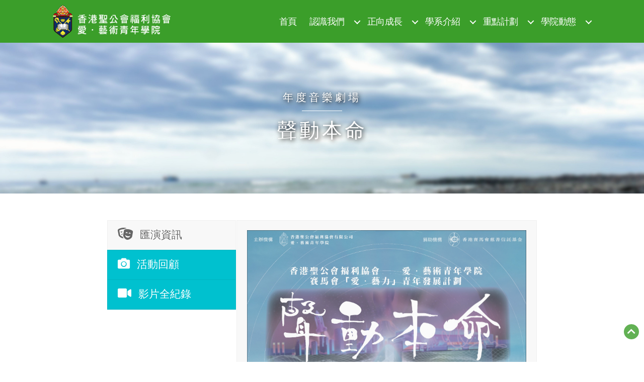

--- FILE ---
content_type: text/html; charset=UTF-8
request_url: https://lovingarts.hk/event/soul-myshow/
body_size: 12853
content:
<!DOCTYPE html>

<html class="no-js" lang="en-US">
	<head>
		<meta charset="UTF-8">
		<meta name="viewport" content="width=device-width, initial-scale=1.0" >
		<link rel="profile" href="https://gmpg.org/xfn/11">
		<title>聲動本命年度音樂劇場 &#8211; 愛．藝術青年學院</title>
<link rel='dns-prefetch' href='//s.w.org' />
<link rel="alternate" type="application/rss+xml" title="愛．藝術青年學院 &raquo; Feed" href="https://lovingarts.hk/feed/" />
<link rel="alternate" type="application/rss+xml" title="愛．藝術青年學院 &raquo; Comments Feed" href="https://lovingarts.hk/comments/feed/" />
		<script>
			window._wpemojiSettings = {"baseUrl":"https:\/\/s.w.org\/images\/core\/emoji\/13.0.0\/72x72\/","ext":".png","svgUrl":"https:\/\/s.w.org\/images\/core\/emoji\/13.0.0\/svg\/","svgExt":".svg","source":{"concatemoji":"https:\/\/lovingarts.hk\/wp-includes\/js\/wp-emoji-release.min.js?ver=5.5.1"}};
			!function(e,a,t){var r,n,o,i,p=a.createElement("canvas"),s=p.getContext&&p.getContext("2d");function c(e,t){var a=String.fromCharCode;s.clearRect(0,0,p.width,p.height),s.fillText(a.apply(this,e),0,0);var r=p.toDataURL();return s.clearRect(0,0,p.width,p.height),s.fillText(a.apply(this,t),0,0),r===p.toDataURL()}function l(e){if(!s||!s.fillText)return!1;switch(s.textBaseline="top",s.font="600 32px Arial",e){case"flag":return!c([127987,65039,8205,9895,65039],[127987,65039,8203,9895,65039])&&(!c([55356,56826,55356,56819],[55356,56826,8203,55356,56819])&&!c([55356,57332,56128,56423,56128,56418,56128,56421,56128,56430,56128,56423,56128,56447],[55356,57332,8203,56128,56423,8203,56128,56418,8203,56128,56421,8203,56128,56430,8203,56128,56423,8203,56128,56447]));case"emoji":return!c([55357,56424,8205,55356,57212],[55357,56424,8203,55356,57212])}return!1}function d(e){var t=a.createElement("script");t.src=e,t.defer=t.type="text/javascript",a.getElementsByTagName("head")[0].appendChild(t)}for(i=Array("flag","emoji"),t.supports={everything:!0,everythingExceptFlag:!0},o=0;o<i.length;o++)t.supports[i[o]]=l(i[o]),t.supports.everything=t.supports.everything&&t.supports[i[o]],"flag"!==i[o]&&(t.supports.everythingExceptFlag=t.supports.everythingExceptFlag&&t.supports[i[o]]);t.supports.everythingExceptFlag=t.supports.everythingExceptFlag&&!t.supports.flag,t.DOMReady=!1,t.readyCallback=function(){t.DOMReady=!0},t.supports.everything||(n=function(){t.readyCallback()},a.addEventListener?(a.addEventListener("DOMContentLoaded",n,!1),e.addEventListener("load",n,!1)):(e.attachEvent("onload",n),a.attachEvent("onreadystatechange",function(){"complete"===a.readyState&&t.readyCallback()})),(r=t.source||{}).concatemoji?d(r.concatemoji):r.wpemoji&&r.twemoji&&(d(r.twemoji),d(r.wpemoji)))}(window,document,window._wpemojiSettings);
		</script>
		<style>
img.wp-smiley,
img.emoji {
	display: inline !important;
	border: none !important;
	box-shadow: none !important;
	height: 1em !important;
	width: 1em !important;
	margin: 0 .07em !important;
	vertical-align: -0.1em !important;
	background: none !important;
	padding: 0 !important;
}
</style>
	<link rel='stylesheet' id='wp-block-library-css'  href='https://lovingarts.hk/wp-includes/css/dist/block-library/style.min.css?ver=5.5.1' media='all' />
<link rel='stylesheet' id='rs-plugin-settings-css'  href='https://lovingarts.hk/wp-content/plugins/revslider/public/assets/css/rs6.css?ver=6.2.23' media='all' />
<style id='rs-plugin-settings-inline-css'>
#rs-demo-id {}
</style>
<link rel='stylesheet' id='magnific-css-css'  href='https://lovingarts.hk/wp-content/plugins/simple-image-popup//css/magnific-popup.css?ver=5.5.1' media='all' />
<link rel='stylesheet' id='simple-image-popup-css'  href='https://lovingarts.hk/wp-content/plugins/simple-image-popup//css/simple-image-popup.css?ver=5.5.1' media='all' />
<link rel='stylesheet' id='twentytwenty-style-css'  href='https://lovingarts.hk/wp-content/themes/skhwc/style.css?ver=1.5' media='all' />
<style id='twentytwenty-style-inline-css'>
.color-accent,.color-accent-hover:hover,.color-accent-hover:focus,:root .has-accent-color,.has-drop-cap:not(:focus):first-letter,.wp-block-button.is-style-outline,a { color: #cd2653; }blockquote,.border-color-accent,.border-color-accent-hover:hover,.border-color-accent-hover:focus { border-color: #cd2653; }button,.button,.faux-button,.wp-block-button__link,.wp-block-file .wp-block-file__button,input[type="button"],input[type="reset"],input[type="submit"],.bg-accent,.bg-accent-hover:hover,.bg-accent-hover:focus,:root .has-accent-background-color,.comment-reply-link { background-color: #cd2653; }.fill-children-accent,.fill-children-accent * { fill: #cd2653; }body,.entry-title a,:root .has-primary-color { color: #000000; }:root .has-primary-background-color { background-color: #000000; }cite,figcaption,.wp-caption-text,.post-meta,.entry-content .wp-block-archives li,.entry-content .wp-block-categories li,.entry-content .wp-block-latest-posts li,.wp-block-latest-comments__comment-date,.wp-block-latest-posts__post-date,.wp-block-embed figcaption,.wp-block-image figcaption,.wp-block-pullquote cite,.comment-metadata,.comment-respond .comment-notes,.comment-respond .logged-in-as,.pagination .dots,.entry-content hr:not(.has-background),hr.styled-separator,:root .has-secondary-color { color: #6d6d6d; }:root .has-secondary-background-color { background-color: #6d6d6d; }pre,fieldset,input,textarea,table,table *,hr { border-color: #dcd7ca; }caption,code,code,kbd,samp,.wp-block-table.is-style-stripes tbody tr:nth-child(odd),:root .has-subtle-background-background-color { background-color: #dcd7ca; }.wp-block-table.is-style-stripes { border-bottom-color: #dcd7ca; }.wp-block-latest-posts.is-grid li { border-top-color: #dcd7ca; }:root .has-subtle-background-color { color: #dcd7ca; }body:not(.overlay-header) .primary-menu > li > a,body:not(.overlay-header) .primary-menu > li > .icon,.modal-menu a,.footer-menu a, .footer-widgets a,#site-footer .wp-block-button.is-style-outline,.wp-block-pullquote:before,.singular:not(.overlay-header) .entry-header a,.archive-header a,.header-footer-group .color-accent,.header-footer-group .color-accent-hover:hover { color: #500016; }.social-icons a,#site-footer button:not(.toggle),#site-footer .button,#site-footer .faux-button,#site-footer .wp-block-button__link,#site-footer .wp-block-file__button,#site-footer input[type="button"],#site-footer input[type="reset"],#site-footer input[type="submit"] { background-color: #500016; }.social-icons a,body:not(.overlay-header) .primary-menu ul,.header-footer-group button,.header-footer-group .button,.header-footer-group .faux-button,.header-footer-group .wp-block-button:not(.is-style-outline) .wp-block-button__link,.header-footer-group .wp-block-file__button,.header-footer-group input[type="button"],.header-footer-group input[type="reset"],.header-footer-group input[type="submit"] { color: #3b9e2a; }#site-header,.footer-nav-widgets-wrapper,#site-footer,.menu-modal,.menu-modal-inner,.search-modal-inner,.archive-header,.singular .entry-header,.singular .featured-media:before,.wp-block-pullquote:before { background-color: #3b9e2a; }.header-footer-group,body:not(.overlay-header) #site-header .toggle,.menu-modal .toggle { color: #000000; }body:not(.overlay-header) .primary-menu ul { background-color: #000000; }body:not(.overlay-header) .primary-menu > li > ul:after { border-bottom-color: #000000; }body:not(.overlay-header) .primary-menu ul ul:after { border-left-color: #000000; }.site-description,body:not(.overlay-header) .toggle-inner .toggle-text,.widget .post-date,.widget .rss-date,.widget_archive li,.widget_categories li,.widget cite,.widget_pages li,.widget_meta li,.widget_nav_menu li,.powered-by-wordpress,.to-the-top,.singular .entry-header .post-meta,.singular:not(.overlay-header) .entry-header .post-meta a { color: #0d170c; }.header-footer-group pre,.header-footer-group fieldset,.header-footer-group input,.header-footer-group textarea,.header-footer-group table,.header-footer-group table *,.footer-nav-widgets-wrapper,#site-footer,.menu-modal nav *,.footer-widgets-outer-wrapper,.footer-top { border-color: #2f8220; }.header-footer-group table caption,body:not(.overlay-header) .header-inner .toggle-wrapper::before { background-color: #2f8220; }
</style>
<link rel='stylesheet' id='twentytwenty-print-style-css'  href='https://lovingarts.hk/wp-content/themes/skhwc/print.css?ver=1.5' media='print' />
<link rel='stylesheet' id='js_composer_front-css'  href='https://lovingarts.hk/wp-content/plugins/js_composer/assets/css/js_composer.min.css?ver=6.4.1' media='all' />
<script src='https://lovingarts.hk/wp-includes/js/jquery/jquery.js?ver=1.12.4-wp' id='jquery-core-js'></script>
<script src='https://lovingarts.hk/wp-content/plugins/revslider/public/assets/js/rbtools.min.js?ver=6.2.23' id='tp-tools-js'></script>
<script src='https://lovingarts.hk/wp-content/plugins/revslider/public/assets/js/rs6.min.js?ver=6.2.23' id='revmin-js'></script>
<script src='https://lovingarts.hk/wp-content/themes/skhwc/assets/js/index.js?ver=1.5' id='twentytwenty-js-js' async></script>
<link rel="https://api.w.org/" href="https://lovingarts.hk/wp-json/" /><link rel="alternate" type="application/json" href="https://lovingarts.hk/wp-json/wp/v2/event/2058" /><link rel="EditURI" type="application/rsd+xml" title="RSD" href="https://lovingarts.hk/xmlrpc.php?rsd" />
<link rel="wlwmanifest" type="application/wlwmanifest+xml" href="https://lovingarts.hk/wp-includes/wlwmanifest.xml" /> 
<link rel='prev' title='合唱聲樂體驗班2022' href='https://lovingarts.hk/event/singfest2022/' />
<link rel='next' title='這夜夢幻島 音樂演出' href='https://lovingarts.hk/event/dreamland2022/' />
<meta name="generator" content="WordPress 5.5.1" />
<link rel="canonical" href="https://lovingarts.hk/event/soul-myshow/" />
<link rel='shortlink' href='https://lovingarts.hk/?p=2058' />
<link rel="alternate" type="application/json+oembed" href="https://lovingarts.hk/wp-json/oembed/1.0/embed?url=https%3A%2F%2Flovingarts.hk%2Fevent%2Fsoul-myshow%2F" />
	<script>document.documentElement.className = document.documentElement.className.replace( 'no-js', 'js' );</script>
	<style>.recentcomments a{display:inline !important;padding:0 !important;margin:0 !important;}</style><meta name="generator" content="Powered by WPBakery Page Builder - drag and drop page builder for WordPress."/>
<meta name="generator" content="Powered by Slider Revolution 6.2.23 - responsive, Mobile-Friendly Slider Plugin for WordPress with comfortable drag and drop interface." />
<script type="text/javascript">function setREVStartSize(e){
			//window.requestAnimationFrame(function() {				 
				window.RSIW = window.RSIW===undefined ? window.innerWidth : window.RSIW;	
				window.RSIH = window.RSIH===undefined ? window.innerHeight : window.RSIH;	
				try {								
					var pw = document.getElementById(e.c).parentNode.offsetWidth,
						newh;
					pw = pw===0 || isNaN(pw) ? window.RSIW : pw;
					e.tabw = e.tabw===undefined ? 0 : parseInt(e.tabw);
					e.thumbw = e.thumbw===undefined ? 0 : parseInt(e.thumbw);
					e.tabh = e.tabh===undefined ? 0 : parseInt(e.tabh);
					e.thumbh = e.thumbh===undefined ? 0 : parseInt(e.thumbh);
					e.tabhide = e.tabhide===undefined ? 0 : parseInt(e.tabhide);
					e.thumbhide = e.thumbhide===undefined ? 0 : parseInt(e.thumbhide);
					e.mh = e.mh===undefined || e.mh=="" || e.mh==="auto" ? 0 : parseInt(e.mh,0);		
					if(e.layout==="fullscreen" || e.l==="fullscreen") 						
						newh = Math.max(e.mh,window.RSIH);					
					else{					
						e.gw = Array.isArray(e.gw) ? e.gw : [e.gw];
						for (var i in e.rl) if (e.gw[i]===undefined || e.gw[i]===0) e.gw[i] = e.gw[i-1];					
						e.gh = e.el===undefined || e.el==="" || (Array.isArray(e.el) && e.el.length==0)? e.gh : e.el;
						e.gh = Array.isArray(e.gh) ? e.gh : [e.gh];
						for (var i in e.rl) if (e.gh[i]===undefined || e.gh[i]===0) e.gh[i] = e.gh[i-1];
											
						var nl = new Array(e.rl.length),
							ix = 0,						
							sl;					
						e.tabw = e.tabhide>=pw ? 0 : e.tabw;
						e.thumbw = e.thumbhide>=pw ? 0 : e.thumbw;
						e.tabh = e.tabhide>=pw ? 0 : e.tabh;
						e.thumbh = e.thumbhide>=pw ? 0 : e.thumbh;					
						for (var i in e.rl) nl[i] = e.rl[i]<window.RSIW ? 0 : e.rl[i];
						sl = nl[0];									
						for (var i in nl) if (sl>nl[i] && nl[i]>0) { sl = nl[i]; ix=i;}															
						var m = pw>(e.gw[ix]+e.tabw+e.thumbw) ? 1 : (pw-(e.tabw+e.thumbw)) / (e.gw[ix]);					
						newh =  (e.gh[ix] * m) + (e.tabh + e.thumbh);
					}				
					if(window.rs_init_css===undefined) window.rs_init_css = document.head.appendChild(document.createElement("style"));					
					document.getElementById(e.c).height = newh+"px";
					window.rs_init_css.innerHTML += "#"+e.c+"_wrapper { height: "+newh+"px }";				
				} catch(e){
					console.log("Failure at Presize of Slider:" + e)
				}					   
			//});
		  };</script>
<noscript><style> .wpb_animate_when_almost_visible { opacity: 1; }</style></noscript>		<link rel="shortcut icon" href="https://lovingarts.hk/imgs/alogo_192.ico" >
		<link rel="stylesheet" type="text/css" href="https://lovingarts.hk/wp-content/themes/skhwc/skhwc.css" />
				<link rel="stylesheet" type="text/css" href="https://lovingarts.hk/wp-content/themes/skhwc/css/all.css" />
		<script type="text/javascript" src="https://lovingarts.hk/wp-content/themes/skhwc/js/main.js"></script>
		<link rel="stylesheet" href="https://cdn.jsdelivr.net/gh/fancyapps/fancybox@3.5.7/dist/jquery.fancybox.min.css" />
		<script src="https://cdn.jsdelivr.net/gh/fancyapps/fancybox@3.5.7/dist/jquery.fancybox.min.js"></script>		
		<!-- Global site tag (gtag.js) - Google Analytics -->
		<script async src="https://www.googletagmanager.com/gtag/js?id=G-2QS1GB54H9"></script>
		<script>
		  window.dataLayer = window.dataLayer || [];
		  function gtag(){dataLayer.push(arguments);}
		  gtag('js', new Date());

		  gtag('config', 'G-2QS1GB54H9');
		</script>		
	</head>

	<body class="event-template-default single single-event postid-2058 wp-custom-logo wp-embed-responsive singular has-post-thumbnail has-single-pagination not-showing-comments show-avatars footer-top-visible wpb-js-composer js-comp-ver-6.4.1 vc_responsive">

		<a class="skip-link screen-reader-text" href="#site-content">Skip to the content</a>
		<header id="site-header" class="header-footer-group" role="banner">

			<div class="header-inner section-inner">

				<div class="header-titles-wrapper">

					
					<div class="iv"><div class="site-description">香港聖公會福利協會有限公司</div><!-- .site-description --></div>
					<div class="header-titles">
						<div class="site-logo faux-heading"><a href="https://lovingarts.hk/" class="custom-logo-link" rel="home"><img width="2543" height="706" src="https://lovingarts.hk/wp-content/uploads/2021/01/LA_Logo_2023_Color_W_H@4x.png" class="custom-logo" alt="愛．藝術青年學院" /></a><span class="screen-reader-text">愛．藝術青年學院</span></div>					</div><!-- .header-titles -->

					<button class="toggle nav-toggle mobile-nav-toggle" data-toggle-target=".menu-modal"  data-toggle-body-class="showing-menu-modal" aria-expanded="false" data-set-focus=".close-nav-toggle">
					<i class="fas fa-bars"></i>
					</button><!-- .nav-toggle -->

				</div><!-- .header-titles-wrapper -->

				<div class="header-navigation-wrapper">

					
							<nav class="primary-menu-wrapper" aria-label="Horizontal" role="navigation">

								<ul class="primary-menu reset-list-style">

								<li id="menu-item-29" class="menu-item menu-item-type-post_type menu-item-object-page menu-item-home menu-item-29"><a href="https://lovingarts.hk/">首頁</a></li>
<li id="menu-item-28" class="menu-item menu-item-type-post_type menu-item-object-page menu-item-has-children menu-item-28"><a href="https://lovingarts.hk/about-us/">認識我們</a><span class="icon"></span>
<ul class="sub-menu">
	<li id="menu-item-1027" class="menu-item menu-item-type-custom menu-item-object-custom menu-item-1027"><a href="https://lovingarts.hk/about-us#part1">香港聖公會福利協會有限公司</a></li>
	<li id="menu-item-1030" class="menu-item menu-item-type-custom menu-item-object-custom menu-item-1030"><a href="https://lovingarts.hk/about-us#part2">香港聖公會福利協會 愛．藝術青年學院</a></li>
	<li id="menu-item-1003" class="menu-item menu-item-type-custom menu-item-object-custom menu-item-has-children menu-item-1003"><a href="https://lovingarts.hk/about-us#part3">推行單位</a><span class="icon"></span>
	<ul class="sub-menu">
		<li id="menu-item-543" class="menu-item menu-item-type-post_type menu-item-object-page menu-item-543"><a href="https://lovingarts.hk/about-us/tc/">香港聖公會東涌綜合服務</a></li>
		<li id="menu-item-542" class="menu-item menu-item-type-post_type menu-item-object-page menu-item-542"><a href="https://lovingarts.hk/about-us/kc/">香港聖公會九龍城青少年綜合服務中心</a></li>
		<li id="menu-item-541" class="menu-item menu-item-type-post_type menu-item-object-page menu-item-541"><a href="https://lovingarts.hk/about-us/tm/">香港聖公會屯門綜合服務 ─ 賽馬會青年幹線</a></li>
		<li id="menu-item-540" class="menu-item menu-item-type-post_type menu-item-object-page menu-item-540"><a href="https://lovingarts.hk/about-us/sm/">香港聖公會聖馬提亞綜合服務 — 賽馬會青年幹線</a></li>
		<li id="menu-item-539" class="menu-item menu-item-type-post_type menu-item-object-page menu-item-539"><a href="https://lovingarts.hk/about-us/st/">香港聖公會沙田青少年綜合服務中心 — 賽馬會青年幹線</a></li>
		<li id="menu-item-538" class="menu-item menu-item-type-post_type menu-item-object-page menu-item-538"><a href="https://lovingarts.hk/about-us/moss/">香港聖公會馬鞍山(南)青少年綜合服務中心 — 賽馬會青年幹線</a></li>
		<li id="menu-item-528" class="menu-item menu-item-type-post_type menu-item-object-page menu-item-528"><a href="https://lovingarts.hk/about-us/mosn/">香港聖公會馬鞍山(北)青少年綜合服務中心 — 賽馬會青年幹線</a></li>
	</ul>
</li>
	<li id="menu-item-1031" class="menu-item menu-item-type-custom menu-item-object-custom menu-item-1031"><a href="https://lovingarts.hk/about-us#part4">聯絡學院</a></li>
</ul>
</li>
<li id="menu-item-1299" class="menu-item menu-item-type-custom menu-item-object-custom menu-item-has-children menu-item-1299"><a href="https://lovingarts.hk/growth/story/">正向成長</a><span class="icon"></span>
<ul class="sub-menu">
	<li id="menu-item-2494" class="menu-item menu-item-type-post_type menu-item-object-page menu-item-2494"><a href="https://lovingarts.hk/growth/story/">成長故事</a></li>
	<li id="menu-item-195" class="menu-item menu-item-type-post_type menu-item-object-page menu-item-195"><a href="https://lovingarts.hk/growth/sw-support/">社工支援</a></li>
	<li id="menu-item-2078" class="menu-item menu-item-type-post_type menu-item-object-page menu-item-2078"><a href="https://lovingarts.hk/growth/commitment/">我和學院有個約定</a></li>
</ul>
</li>
<li id="menu-item-1005" class="menu-item menu-item-type-custom menu-item-object-custom menu-item-has-children menu-item-1005"><a href="#">學系介紹</a><span class="icon"></span>
<ul class="sub-menu">
	<li id="menu-item-151" class="menu-item menu-item-type-post_type menu-item-object-page menu-item-has-children menu-item-151"><a href="https://lovingarts.hk/faculty/sport/">運動</a><span class="icon"></span>
	<ul class="sub-menu">
		<li id="menu-item-621" class="menu-item menu-item-type-post_type menu-item-object-page menu-item-621"><a href="https://lovingarts.hk/faculty/sport/shooting/">射擊</a></li>
		<li id="menu-item-622" class="menu-item menu-item-type-post_type menu-item-object-page menu-item-622"><a href="https://lovingarts.hk/faculty/sport/darts/">飛鏢</a></li>
		<li id="menu-item-624" class="menu-item menu-item-type-post_type menu-item-object-page menu-item-624"><a href="https://lovingarts.hk/faculty/sport/football/">足球</a></li>
		<li id="menu-item-152" class="menu-item menu-item-type-post_type menu-item-object-page menu-item-152"><a href="https://lovingarts.hk/faculty/sport/basketball/">籃球</a></li>
		<li id="menu-item-623" class="menu-item menu-item-type-post_type menu-item-object-page menu-item-623"><a href="https://lovingarts.hk/faculty/sport/mountaineering/">山藝</a></li>
	</ul>
</li>
	<li id="menu-item-443" class="menu-item menu-item-type-post_type menu-item-object-page menu-item-has-children menu-item-443"><a href="https://lovingarts.hk/faculty/music/">音樂</a><span class="icon"></span>
	<ul class="sub-menu">
		<li id="menu-item-638" class="menu-item menu-item-type-post_type menu-item-object-page menu-item-638"><a href="https://lovingarts.hk/faculty/music/popmusic/">流行樂器及歌唱</a></li>
		<li id="menu-item-637" class="menu-item menu-item-type-post_type menu-item-object-page menu-item-637"><a href="https://lovingarts.hk/faculty/music/bandtraining/">樂隊培訓</a></li>
		<li id="menu-item-636" class="menu-item menu-item-type-post_type menu-item-object-page menu-item-636"><a href="https://lovingarts.hk/faculty/music/chorussinging/">合唱聲樂</a></li>
	</ul>
</li>
	<li id="menu-item-640" class="menu-item menu-item-type-post_type menu-item-object-page menu-item-has-children menu-item-640"><a href="https://lovingarts.hk/faculty/handicraft/">工藝</a><span class="icon"></span>
	<ul class="sub-menu">
		<li id="menu-item-652" class="menu-item menu-item-type-post_type menu-item-object-page menu-item-652"><a href="https://lovingarts.hk/faculty/handicraft/stagedesign/">舞台設計及製作</a></li>
		<li id="menu-item-653" class="menu-item menu-item-type-post_type menu-item-object-page menu-item-653"><a href="https://lovingarts.hk/faculty/handicraft/costumedesign/">服裝設計及製作</a></li>
	</ul>
</li>
	<li id="menu-item-659" class="menu-item menu-item-type-post_type menu-item-object-page menu-item-has-children menu-item-659"><a href="https://lovingarts.hk/faculty/dance/">舞蹈</a><span class="icon"></span>
	<ul class="sub-menu">
		<li id="menu-item-672" class="menu-item menu-item-type-post_type menu-item-object-page menu-item-672"><a href="https://lovingarts.hk/faculty/dance/streetdance/">街舞</a></li>
		<li id="menu-item-671" class="menu-item menu-item-type-post_type menu-item-object-page menu-item-671"><a href="https://lovingarts.hk/faculty/dance/jazzdance/">爵士舞</a></li>
		<li id="menu-item-670" class="menu-item menu-item-type-post_type menu-item-object-page menu-item-670"><a href="https://lovingarts.hk/faculty/dance/moderndance/">現代舞</a></li>
	</ul>
</li>
	<li id="menu-item-686" class="menu-item menu-item-type-post_type menu-item-object-page menu-item-has-children menu-item-686"><a href="https://lovingarts.hk/faculty/drama/">戲劇</a><span class="icon"></span>
	<ul class="sub-menu">
		<li id="menu-item-685" class="menu-item menu-item-type-post_type menu-item-object-page menu-item-685"><a href="https://lovingarts.hk/faculty/drama/backstage/">後台探索</a></li>
		<li id="menu-item-684" class="menu-item menu-item-type-post_type menu-item-object-page menu-item-684"><a href="https://lovingarts.hk/faculty/drama/performing-arts-appreciation/">表演藝術鑑賞</a></li>
	</ul>
</li>
	<li id="menu-item-689" class="menu-item menu-item-type-post_type menu-item-object-page menu-item-has-children menu-item-689"><a href="https://lovingarts.hk/faculty/media-production/">媒體製作</a><span class="icon"></span>
	<ul class="sub-menu">
		<li id="menu-item-696" class="menu-item menu-item-type-post_type menu-item-object-page menu-item-696"><a href="https://lovingarts.hk/faculty/media-production/%e6%8a%95%e5%bd%b1%e8%88%9e/">投影舞</a></li>
		<li id="menu-item-695" class="menu-item menu-item-type-post_type menu-item-object-page menu-item-695"><a href="https://lovingarts.hk/faculty/media-production/kol-2/">網絡KOL</a></li>
	</ul>
</li>
</ul>
</li>
<li id="menu-item-1006" class="menu-item menu-item-type-custom menu-item-object-custom menu-item-has-children menu-item-1006"><a href="#">重點計劃</a><span class="icon"></span>
<ul class="sub-menu">
	<li id="menu-item-2856" class="menu-item menu-item-type-custom menu-item-object-custom menu-item-2856"><a href="https://lovingarts.hk/project/jc_ccccq/">賽馬會青少年「潮」「華」藝術發展計劃</a></li>
	<li id="menu-item-2460" class="menu-item menu-item-type-post_type menu-item-object-project menu-item-2460"><a href="https://lovingarts.hk/project/love%ef%bc%8esports%e2%88%9e/">愛．動無限 ｜Love．Sports ∞</a></li>
	<li id="menu-item-2655" class="menu-item menu-item-type-custom menu-item-object-custom menu-item-2655"><a href="https://lovingarts.hk/project/jc-wellness-sports/">賽馬會青年「動．歷」計劃</a></li>
	<li id="menu-item-215" class="menu-item menu-item-type-post_type menu-item-object-page menu-item-has-children menu-item-215"><a href="https://lovingarts.hk/feature-projects/past-projects/">過往計劃</a><span class="icon"></span>
	<ul class="sub-menu">
		<li id="menu-item-2453" class="menu-item menu-item-type-post_type menu-item-object-project menu-item-2453"><a href="https://lovingarts.hk/project/jc-artsdynamics/">賽馬會「愛．藝力」青年發展計劃</a></li>
		<li id="menu-item-2454" class="menu-item menu-item-type-post_type menu-item-object-project menu-item-2454"><a href="https://lovingarts.hk/project/jc-lovingsports/">賽馬會「愛．動樂」青年發展計劃</a></li>
		<li id="menu-item-2455" class="menu-item menu-item-type-post_type menu-item-object-project menu-item-2455"><a href="https://lovingarts.hk/project/bdf-projectiondance/">光映躍動 – 青少年正向發展計劃</a></li>
		<li id="menu-item-2456" class="menu-item menu-item-type-post_type menu-item-object-project menu-item-2456"><a href="https://lovingarts.hk/project/jc-lovingarts/">賽馬會「愛．藝術」青年發展計劃</a></li>
	</ul>
</li>
</ul>
</li>
<li id="menu-item-1300" class="menu-item menu-item-type-custom menu-item-object-custom menu-item-has-children menu-item-1300"><a href="#">學院動態</a><span class="icon"></span>
<ul class="sub-menu">
	<li id="menu-item-218" class="menu-item menu-item-type-post_type menu-item-object-page menu-item-218"><a href="https://lovingarts.hk/updates/highlights/">活動回顧</a></li>
	<li id="menu-item-214" class="menu-item menu-item-type-post_type menu-item-object-page menu-item-214"><a href="https://lovingarts.hk/updates/news/">最新消息</a></li>
</ul>
</li>

								</ul>

							</nav><!-- .primary-menu-wrapper -->

						
				</div><!-- .header-navigation-wrapper -->

			</div><!-- .header-inner -->

			
		</header><!-- #site-header -->

		
<div class="menu-modal cover-modal header-footer-group" data-modal-target-string=".menu-modal">

	<div class="menu-modal-inner modal-inner">

		<div class="menu-wrapper section-inner">

			<div class="menu-top">

				<button class="toggle close-nav-toggle fill-children-current-color" data-toggle-target=".menu-modal" data-toggle-body-class="showing-menu-modal" aria-expanded="false" data-set-focus=".menu-modal">
					<span class="toggle-text">Close Menu</span>
					<svg class="svg-icon" aria-hidden="true" role="img" focusable="false" xmlns="http://www.w3.org/2000/svg" width="16" height="16" viewBox="0 0 16 16"><polygon fill="" fill-rule="evenodd" points="6.852 7.649 .399 1.195 1.445 .149 7.899 6.602 14.352 .149 15.399 1.195 8.945 7.649 15.399 14.102 14.352 15.149 7.899 8.695 1.445 15.149 .399 14.102" /></svg>				</button><!-- .nav-toggle -->

				
					<nav class="mobile-menu" aria-label="Mobile" role="navigation">

						<ul class="modal-menu reset-list-style">

						<li class="menu-item menu-item-type-post_type menu-item-object-page menu-item-home menu-item-29"><div class="ancestor-wrapper"><a href="https://lovingarts.hk/">首頁</a></div><!-- .ancestor-wrapper --></li>
<li class="menu-item menu-item-type-post_type menu-item-object-page menu-item-has-children menu-item-28"><div class="ancestor-wrapper"><a href="https://lovingarts.hk/about-us/">認識我們</a><button class="toggle sub-menu-toggle fill-children-current-color" data-toggle-target=".menu-modal .menu-item-28 > .sub-menu" data-toggle-type="slidetoggle" data-toggle-duration="250" aria-expanded="false"><span class="screen-reader-text">Show sub menu</span><svg class="svg-icon" aria-hidden="true" role="img" focusable="false" xmlns="http://www.w3.org/2000/svg" width="20" height="12" viewBox="0 0 20 12"><polygon fill="" fill-rule="evenodd" points="1319.899 365.778 1327.678 358 1329.799 360.121 1319.899 370.021 1310 360.121 1312.121 358" transform="translate(-1310 -358)" /></svg></button></div><!-- .ancestor-wrapper -->
<ul class="sub-menu">
	<li class="menu-item menu-item-type-custom menu-item-object-custom menu-item-1027"><div class="ancestor-wrapper"><a href="https://lovingarts.hk/about-us#part1">香港聖公會福利協會有限公司</a></div><!-- .ancestor-wrapper --></li>
	<li class="menu-item menu-item-type-custom menu-item-object-custom menu-item-1030"><div class="ancestor-wrapper"><a href="https://lovingarts.hk/about-us#part2">香港聖公會福利協會 愛．藝術青年學院</a></div><!-- .ancestor-wrapper --></li>
	<li class="menu-item menu-item-type-custom menu-item-object-custom menu-item-has-children menu-item-1003"><div class="ancestor-wrapper"><a href="https://lovingarts.hk/about-us#part3">推行單位</a><button class="toggle sub-menu-toggle fill-children-current-color" data-toggle-target=".menu-modal .menu-item-1003 > .sub-menu" data-toggle-type="slidetoggle" data-toggle-duration="250" aria-expanded="false"><span class="screen-reader-text">Show sub menu</span><svg class="svg-icon" aria-hidden="true" role="img" focusable="false" xmlns="http://www.w3.org/2000/svg" width="20" height="12" viewBox="0 0 20 12"><polygon fill="" fill-rule="evenodd" points="1319.899 365.778 1327.678 358 1329.799 360.121 1319.899 370.021 1310 360.121 1312.121 358" transform="translate(-1310 -358)" /></svg></button></div><!-- .ancestor-wrapper -->
	<ul class="sub-menu">
		<li class="menu-item menu-item-type-post_type menu-item-object-page menu-item-543"><div class="ancestor-wrapper"><a href="https://lovingarts.hk/about-us/tc/">香港聖公會東涌綜合服務</a></div><!-- .ancestor-wrapper --></li>
		<li class="menu-item menu-item-type-post_type menu-item-object-page menu-item-542"><div class="ancestor-wrapper"><a href="https://lovingarts.hk/about-us/kc/">香港聖公會九龍城青少年綜合服務中心</a></div><!-- .ancestor-wrapper --></li>
		<li class="menu-item menu-item-type-post_type menu-item-object-page menu-item-541"><div class="ancestor-wrapper"><a href="https://lovingarts.hk/about-us/tm/">香港聖公會屯門綜合服務 ─ 賽馬會青年幹線</a></div><!-- .ancestor-wrapper --></li>
		<li class="menu-item menu-item-type-post_type menu-item-object-page menu-item-540"><div class="ancestor-wrapper"><a href="https://lovingarts.hk/about-us/sm/">香港聖公會聖馬提亞綜合服務 — 賽馬會青年幹線</a></div><!-- .ancestor-wrapper --></li>
		<li class="menu-item menu-item-type-post_type menu-item-object-page menu-item-539"><div class="ancestor-wrapper"><a href="https://lovingarts.hk/about-us/st/">香港聖公會沙田青少年綜合服務中心 — 賽馬會青年幹線</a></div><!-- .ancestor-wrapper --></li>
		<li class="menu-item menu-item-type-post_type menu-item-object-page menu-item-538"><div class="ancestor-wrapper"><a href="https://lovingarts.hk/about-us/moss/">香港聖公會馬鞍山(南)青少年綜合服務中心 — 賽馬會青年幹線</a></div><!-- .ancestor-wrapper --></li>
		<li class="menu-item menu-item-type-post_type menu-item-object-page menu-item-528"><div class="ancestor-wrapper"><a href="https://lovingarts.hk/about-us/mosn/">香港聖公會馬鞍山(北)青少年綜合服務中心 — 賽馬會青年幹線</a></div><!-- .ancestor-wrapper --></li>
	</ul>
</li>
	<li class="menu-item menu-item-type-custom menu-item-object-custom menu-item-1031"><div class="ancestor-wrapper"><a href="https://lovingarts.hk/about-us#part4">聯絡學院</a></div><!-- .ancestor-wrapper --></li>
</ul>
</li>
<li class="menu-item menu-item-type-custom menu-item-object-custom menu-item-has-children menu-item-1299"><div class="ancestor-wrapper"><a href="https://lovingarts.hk/growth/story/">正向成長</a><button class="toggle sub-menu-toggle fill-children-current-color" data-toggle-target=".menu-modal .menu-item-1299 > .sub-menu" data-toggle-type="slidetoggle" data-toggle-duration="250" aria-expanded="false"><span class="screen-reader-text">Show sub menu</span><svg class="svg-icon" aria-hidden="true" role="img" focusable="false" xmlns="http://www.w3.org/2000/svg" width="20" height="12" viewBox="0 0 20 12"><polygon fill="" fill-rule="evenodd" points="1319.899 365.778 1327.678 358 1329.799 360.121 1319.899 370.021 1310 360.121 1312.121 358" transform="translate(-1310 -358)" /></svg></button></div><!-- .ancestor-wrapper -->
<ul class="sub-menu">
	<li class="menu-item menu-item-type-post_type menu-item-object-page menu-item-2494"><div class="ancestor-wrapper"><a href="https://lovingarts.hk/growth/story/">成長故事</a></div><!-- .ancestor-wrapper --></li>
	<li class="menu-item menu-item-type-post_type menu-item-object-page menu-item-195"><div class="ancestor-wrapper"><a href="https://lovingarts.hk/growth/sw-support/">社工支援</a></div><!-- .ancestor-wrapper --></li>
	<li class="menu-item menu-item-type-post_type menu-item-object-page menu-item-2078"><div class="ancestor-wrapper"><a href="https://lovingarts.hk/growth/commitment/">我和學院有個約定</a></div><!-- .ancestor-wrapper --></li>
</ul>
</li>
<li class="menu-item menu-item-type-custom menu-item-object-custom menu-item-has-children menu-item-1005"><div class="ancestor-wrapper"><a href="#">學系介紹</a><button class="toggle sub-menu-toggle fill-children-current-color" data-toggle-target=".menu-modal .menu-item-1005 > .sub-menu" data-toggle-type="slidetoggle" data-toggle-duration="250" aria-expanded="false"><span class="screen-reader-text">Show sub menu</span><svg class="svg-icon" aria-hidden="true" role="img" focusable="false" xmlns="http://www.w3.org/2000/svg" width="20" height="12" viewBox="0 0 20 12"><polygon fill="" fill-rule="evenodd" points="1319.899 365.778 1327.678 358 1329.799 360.121 1319.899 370.021 1310 360.121 1312.121 358" transform="translate(-1310 -358)" /></svg></button></div><!-- .ancestor-wrapper -->
<ul class="sub-menu">
	<li class="menu-item menu-item-type-post_type menu-item-object-page menu-item-has-children menu-item-151"><div class="ancestor-wrapper"><a href="https://lovingarts.hk/faculty/sport/">運動</a><button class="toggle sub-menu-toggle fill-children-current-color" data-toggle-target=".menu-modal .menu-item-151 > .sub-menu" data-toggle-type="slidetoggle" data-toggle-duration="250" aria-expanded="false"><span class="screen-reader-text">Show sub menu</span><svg class="svg-icon" aria-hidden="true" role="img" focusable="false" xmlns="http://www.w3.org/2000/svg" width="20" height="12" viewBox="0 0 20 12"><polygon fill="" fill-rule="evenodd" points="1319.899 365.778 1327.678 358 1329.799 360.121 1319.899 370.021 1310 360.121 1312.121 358" transform="translate(-1310 -358)" /></svg></button></div><!-- .ancestor-wrapper -->
	<ul class="sub-menu">
		<li class="menu-item menu-item-type-post_type menu-item-object-page menu-item-621"><div class="ancestor-wrapper"><a href="https://lovingarts.hk/faculty/sport/shooting/">射擊</a></div><!-- .ancestor-wrapper --></li>
		<li class="menu-item menu-item-type-post_type menu-item-object-page menu-item-622"><div class="ancestor-wrapper"><a href="https://lovingarts.hk/faculty/sport/darts/">飛鏢</a></div><!-- .ancestor-wrapper --></li>
		<li class="menu-item menu-item-type-post_type menu-item-object-page menu-item-624"><div class="ancestor-wrapper"><a href="https://lovingarts.hk/faculty/sport/football/">足球</a></div><!-- .ancestor-wrapper --></li>
		<li class="menu-item menu-item-type-post_type menu-item-object-page menu-item-152"><div class="ancestor-wrapper"><a href="https://lovingarts.hk/faculty/sport/basketball/">籃球</a></div><!-- .ancestor-wrapper --></li>
		<li class="menu-item menu-item-type-post_type menu-item-object-page menu-item-623"><div class="ancestor-wrapper"><a href="https://lovingarts.hk/faculty/sport/mountaineering/">山藝</a></div><!-- .ancestor-wrapper --></li>
	</ul>
</li>
	<li class="menu-item menu-item-type-post_type menu-item-object-page menu-item-has-children menu-item-443"><div class="ancestor-wrapper"><a href="https://lovingarts.hk/faculty/music/">音樂</a><button class="toggle sub-menu-toggle fill-children-current-color" data-toggle-target=".menu-modal .menu-item-443 > .sub-menu" data-toggle-type="slidetoggle" data-toggle-duration="250" aria-expanded="false"><span class="screen-reader-text">Show sub menu</span><svg class="svg-icon" aria-hidden="true" role="img" focusable="false" xmlns="http://www.w3.org/2000/svg" width="20" height="12" viewBox="0 0 20 12"><polygon fill="" fill-rule="evenodd" points="1319.899 365.778 1327.678 358 1329.799 360.121 1319.899 370.021 1310 360.121 1312.121 358" transform="translate(-1310 -358)" /></svg></button></div><!-- .ancestor-wrapper -->
	<ul class="sub-menu">
		<li class="menu-item menu-item-type-post_type menu-item-object-page menu-item-638"><div class="ancestor-wrapper"><a href="https://lovingarts.hk/faculty/music/popmusic/">流行樂器及歌唱</a></div><!-- .ancestor-wrapper --></li>
		<li class="menu-item menu-item-type-post_type menu-item-object-page menu-item-637"><div class="ancestor-wrapper"><a href="https://lovingarts.hk/faculty/music/bandtraining/">樂隊培訓</a></div><!-- .ancestor-wrapper --></li>
		<li class="menu-item menu-item-type-post_type menu-item-object-page menu-item-636"><div class="ancestor-wrapper"><a href="https://lovingarts.hk/faculty/music/chorussinging/">合唱聲樂</a></div><!-- .ancestor-wrapper --></li>
	</ul>
</li>
	<li class="menu-item menu-item-type-post_type menu-item-object-page menu-item-has-children menu-item-640"><div class="ancestor-wrapper"><a href="https://lovingarts.hk/faculty/handicraft/">工藝</a><button class="toggle sub-menu-toggle fill-children-current-color" data-toggle-target=".menu-modal .menu-item-640 > .sub-menu" data-toggle-type="slidetoggle" data-toggle-duration="250" aria-expanded="false"><span class="screen-reader-text">Show sub menu</span><svg class="svg-icon" aria-hidden="true" role="img" focusable="false" xmlns="http://www.w3.org/2000/svg" width="20" height="12" viewBox="0 0 20 12"><polygon fill="" fill-rule="evenodd" points="1319.899 365.778 1327.678 358 1329.799 360.121 1319.899 370.021 1310 360.121 1312.121 358" transform="translate(-1310 -358)" /></svg></button></div><!-- .ancestor-wrapper -->
	<ul class="sub-menu">
		<li class="menu-item menu-item-type-post_type menu-item-object-page menu-item-652"><div class="ancestor-wrapper"><a href="https://lovingarts.hk/faculty/handicraft/stagedesign/">舞台設計及製作</a></div><!-- .ancestor-wrapper --></li>
		<li class="menu-item menu-item-type-post_type menu-item-object-page menu-item-653"><div class="ancestor-wrapper"><a href="https://lovingarts.hk/faculty/handicraft/costumedesign/">服裝設計及製作</a></div><!-- .ancestor-wrapper --></li>
	</ul>
</li>
	<li class="menu-item menu-item-type-post_type menu-item-object-page menu-item-has-children menu-item-659"><div class="ancestor-wrapper"><a href="https://lovingarts.hk/faculty/dance/">舞蹈</a><button class="toggle sub-menu-toggle fill-children-current-color" data-toggle-target=".menu-modal .menu-item-659 > .sub-menu" data-toggle-type="slidetoggle" data-toggle-duration="250" aria-expanded="false"><span class="screen-reader-text">Show sub menu</span><svg class="svg-icon" aria-hidden="true" role="img" focusable="false" xmlns="http://www.w3.org/2000/svg" width="20" height="12" viewBox="0 0 20 12"><polygon fill="" fill-rule="evenodd" points="1319.899 365.778 1327.678 358 1329.799 360.121 1319.899 370.021 1310 360.121 1312.121 358" transform="translate(-1310 -358)" /></svg></button></div><!-- .ancestor-wrapper -->
	<ul class="sub-menu">
		<li class="menu-item menu-item-type-post_type menu-item-object-page menu-item-672"><div class="ancestor-wrapper"><a href="https://lovingarts.hk/faculty/dance/streetdance/">街舞</a></div><!-- .ancestor-wrapper --></li>
		<li class="menu-item menu-item-type-post_type menu-item-object-page menu-item-671"><div class="ancestor-wrapper"><a href="https://lovingarts.hk/faculty/dance/jazzdance/">爵士舞</a></div><!-- .ancestor-wrapper --></li>
		<li class="menu-item menu-item-type-post_type menu-item-object-page menu-item-670"><div class="ancestor-wrapper"><a href="https://lovingarts.hk/faculty/dance/moderndance/">現代舞</a></div><!-- .ancestor-wrapper --></li>
	</ul>
</li>
	<li class="menu-item menu-item-type-post_type menu-item-object-page menu-item-has-children menu-item-686"><div class="ancestor-wrapper"><a href="https://lovingarts.hk/faculty/drama/">戲劇</a><button class="toggle sub-menu-toggle fill-children-current-color" data-toggle-target=".menu-modal .menu-item-686 > .sub-menu" data-toggle-type="slidetoggle" data-toggle-duration="250" aria-expanded="false"><span class="screen-reader-text">Show sub menu</span><svg class="svg-icon" aria-hidden="true" role="img" focusable="false" xmlns="http://www.w3.org/2000/svg" width="20" height="12" viewBox="0 0 20 12"><polygon fill="" fill-rule="evenodd" points="1319.899 365.778 1327.678 358 1329.799 360.121 1319.899 370.021 1310 360.121 1312.121 358" transform="translate(-1310 -358)" /></svg></button></div><!-- .ancestor-wrapper -->
	<ul class="sub-menu">
		<li class="menu-item menu-item-type-post_type menu-item-object-page menu-item-685"><div class="ancestor-wrapper"><a href="https://lovingarts.hk/faculty/drama/backstage/">後台探索</a></div><!-- .ancestor-wrapper --></li>
		<li class="menu-item menu-item-type-post_type menu-item-object-page menu-item-684"><div class="ancestor-wrapper"><a href="https://lovingarts.hk/faculty/drama/performing-arts-appreciation/">表演藝術鑑賞</a></div><!-- .ancestor-wrapper --></li>
	</ul>
</li>
	<li class="menu-item menu-item-type-post_type menu-item-object-page menu-item-has-children menu-item-689"><div class="ancestor-wrapper"><a href="https://lovingarts.hk/faculty/media-production/">媒體製作</a><button class="toggle sub-menu-toggle fill-children-current-color" data-toggle-target=".menu-modal .menu-item-689 > .sub-menu" data-toggle-type="slidetoggle" data-toggle-duration="250" aria-expanded="false"><span class="screen-reader-text">Show sub menu</span><svg class="svg-icon" aria-hidden="true" role="img" focusable="false" xmlns="http://www.w3.org/2000/svg" width="20" height="12" viewBox="0 0 20 12"><polygon fill="" fill-rule="evenodd" points="1319.899 365.778 1327.678 358 1329.799 360.121 1319.899 370.021 1310 360.121 1312.121 358" transform="translate(-1310 -358)" /></svg></button></div><!-- .ancestor-wrapper -->
	<ul class="sub-menu">
		<li class="menu-item menu-item-type-post_type menu-item-object-page menu-item-696"><div class="ancestor-wrapper"><a href="https://lovingarts.hk/faculty/media-production/%e6%8a%95%e5%bd%b1%e8%88%9e/">投影舞</a></div><!-- .ancestor-wrapper --></li>
		<li class="menu-item menu-item-type-post_type menu-item-object-page menu-item-695"><div class="ancestor-wrapper"><a href="https://lovingarts.hk/faculty/media-production/kol-2/">網絡KOL</a></div><!-- .ancestor-wrapper --></li>
	</ul>
</li>
</ul>
</li>
<li class="menu-item menu-item-type-custom menu-item-object-custom menu-item-has-children menu-item-1006"><div class="ancestor-wrapper"><a href="#">重點計劃</a><button class="toggle sub-menu-toggle fill-children-current-color" data-toggle-target=".menu-modal .menu-item-1006 > .sub-menu" data-toggle-type="slidetoggle" data-toggle-duration="250" aria-expanded="false"><span class="screen-reader-text">Show sub menu</span><svg class="svg-icon" aria-hidden="true" role="img" focusable="false" xmlns="http://www.w3.org/2000/svg" width="20" height="12" viewBox="0 0 20 12"><polygon fill="" fill-rule="evenodd" points="1319.899 365.778 1327.678 358 1329.799 360.121 1319.899 370.021 1310 360.121 1312.121 358" transform="translate(-1310 -358)" /></svg></button></div><!-- .ancestor-wrapper -->
<ul class="sub-menu">
	<li class="menu-item menu-item-type-custom menu-item-object-custom menu-item-2856"><div class="ancestor-wrapper"><a href="https://lovingarts.hk/project/jc_ccccq/">賽馬會青少年「潮」「華」藝術發展計劃</a></div><!-- .ancestor-wrapper --></li>
	<li class="menu-item menu-item-type-post_type menu-item-object-project menu-item-2460"><div class="ancestor-wrapper"><a href="https://lovingarts.hk/project/love%ef%bc%8esports%e2%88%9e/">愛．動無限 ｜Love．Sports ∞</a></div><!-- .ancestor-wrapper --></li>
	<li class="menu-item menu-item-type-custom menu-item-object-custom menu-item-2655"><div class="ancestor-wrapper"><a href="https://lovingarts.hk/project/jc-wellness-sports/">賽馬會青年「動．歷」計劃</a></div><!-- .ancestor-wrapper --></li>
	<li class="menu-item menu-item-type-post_type menu-item-object-page menu-item-has-children menu-item-215"><div class="ancestor-wrapper"><a href="https://lovingarts.hk/feature-projects/past-projects/">過往計劃</a><button class="toggle sub-menu-toggle fill-children-current-color" data-toggle-target=".menu-modal .menu-item-215 > .sub-menu" data-toggle-type="slidetoggle" data-toggle-duration="250" aria-expanded="false"><span class="screen-reader-text">Show sub menu</span><svg class="svg-icon" aria-hidden="true" role="img" focusable="false" xmlns="http://www.w3.org/2000/svg" width="20" height="12" viewBox="0 0 20 12"><polygon fill="" fill-rule="evenodd" points="1319.899 365.778 1327.678 358 1329.799 360.121 1319.899 370.021 1310 360.121 1312.121 358" transform="translate(-1310 -358)" /></svg></button></div><!-- .ancestor-wrapper -->
	<ul class="sub-menu">
		<li class="menu-item menu-item-type-post_type menu-item-object-project menu-item-2453"><div class="ancestor-wrapper"><a href="https://lovingarts.hk/project/jc-artsdynamics/">賽馬會「愛．藝力」青年發展計劃</a></div><!-- .ancestor-wrapper --></li>
		<li class="menu-item menu-item-type-post_type menu-item-object-project menu-item-2454"><div class="ancestor-wrapper"><a href="https://lovingarts.hk/project/jc-lovingsports/">賽馬會「愛．動樂」青年發展計劃</a></div><!-- .ancestor-wrapper --></li>
		<li class="menu-item menu-item-type-post_type menu-item-object-project menu-item-2455"><div class="ancestor-wrapper"><a href="https://lovingarts.hk/project/bdf-projectiondance/">光映躍動 – 青少年正向發展計劃</a></div><!-- .ancestor-wrapper --></li>
		<li class="menu-item menu-item-type-post_type menu-item-object-project menu-item-2456"><div class="ancestor-wrapper"><a href="https://lovingarts.hk/project/jc-lovingarts/">賽馬會「愛．藝術」青年發展計劃</a></div><!-- .ancestor-wrapper --></li>
	</ul>
</li>
</ul>
</li>
<li class="menu-item menu-item-type-custom menu-item-object-custom menu-item-has-children menu-item-1300"><div class="ancestor-wrapper"><a href="#">學院動態</a><button class="toggle sub-menu-toggle fill-children-current-color" data-toggle-target=".menu-modal .menu-item-1300 > .sub-menu" data-toggle-type="slidetoggle" data-toggle-duration="250" aria-expanded="false"><span class="screen-reader-text">Show sub menu</span><svg class="svg-icon" aria-hidden="true" role="img" focusable="false" xmlns="http://www.w3.org/2000/svg" width="20" height="12" viewBox="0 0 20 12"><polygon fill="" fill-rule="evenodd" points="1319.899 365.778 1327.678 358 1329.799 360.121 1319.899 370.021 1310 360.121 1312.121 358" transform="translate(-1310 -358)" /></svg></button></div><!-- .ancestor-wrapper -->
<ul class="sub-menu">
	<li class="menu-item menu-item-type-post_type menu-item-object-page menu-item-218"><div class="ancestor-wrapper"><a href="https://lovingarts.hk/updates/highlights/">活動回顧</a></div><!-- .ancestor-wrapper --></li>
	<li class="menu-item menu-item-type-post_type menu-item-object-page menu-item-214"><div class="ancestor-wrapper"><a href="https://lovingarts.hk/updates/news/">最新消息</a></div><!-- .ancestor-wrapper --></li>
</ul>
</li>

						</ul>

					</nav>

					
			</div><!-- .menu-top -->

			<div class="menu-bottom">

				
			</div><!-- .menu-bottom -->

		</div><!-- .menu-wrapper -->

	</div><!-- .menu-modal-inner -->

</div><!-- .menu-modal -->

<main id="site-content" role="main">

	
<article class="post-2058 event type-event status-publish has-post-thumbnail hentry eventcat-_ eventcat--2020-2023" id="post-2058">

	
<header class="entry-header has-text-align-center header-footer-group">

	<div class="entry-header-inner section-inner medium">

		<h1 class="entry-title">聲動本命年度音樂劇場</h1>
		<div class="post-meta-wrapper post-meta-single post-meta-single-top">

			<ul class="post-meta">

									<li class="post-date meta-wrapper">
						<span class="meta-icon">
							<span class="screen-reader-text">Post date</span>
							<svg class="svg-icon" aria-hidden="true" role="img" focusable="false" xmlns="http://www.w3.org/2000/svg" width="18" height="19" viewBox="0 0 18 19"><path fill="" d="M4.60069444,4.09375 L3.25,4.09375 C2.47334957,4.09375 1.84375,4.72334957 1.84375,5.5 L1.84375,7.26736111 L16.15625,7.26736111 L16.15625,5.5 C16.15625,4.72334957 15.5266504,4.09375 14.75,4.09375 L13.3993056,4.09375 L13.3993056,4.55555556 C13.3993056,5.02154581 13.0215458,5.39930556 12.5555556,5.39930556 C12.0895653,5.39930556 11.7118056,5.02154581 11.7118056,4.55555556 L11.7118056,4.09375 L6.28819444,4.09375 L6.28819444,4.55555556 C6.28819444,5.02154581 5.9104347,5.39930556 5.44444444,5.39930556 C4.97845419,5.39930556 4.60069444,5.02154581 4.60069444,4.55555556 L4.60069444,4.09375 Z M6.28819444,2.40625 L11.7118056,2.40625 L11.7118056,1 C11.7118056,0.534009742 12.0895653,0.15625 12.5555556,0.15625 C13.0215458,0.15625 13.3993056,0.534009742 13.3993056,1 L13.3993056,2.40625 L14.75,2.40625 C16.4586309,2.40625 17.84375,3.79136906 17.84375,5.5 L17.84375,15.875 C17.84375,17.5836309 16.4586309,18.96875 14.75,18.96875 L3.25,18.96875 C1.54136906,18.96875 0.15625,17.5836309 0.15625,15.875 L0.15625,5.5 C0.15625,3.79136906 1.54136906,2.40625 3.25,2.40625 L4.60069444,2.40625 L4.60069444,1 C4.60069444,0.534009742 4.97845419,0.15625 5.44444444,0.15625 C5.9104347,0.15625 6.28819444,0.534009742 6.28819444,1 L6.28819444,2.40625 Z M1.84375,8.95486111 L1.84375,15.875 C1.84375,16.6516504 2.47334957,17.28125 3.25,17.28125 L14.75,17.28125 C15.5266504,17.28125 16.15625,16.6516504 16.15625,15.875 L16.15625,8.95486111 L1.84375,8.95486111 Z" /></svg>						</span>
						<span class="meta-text">
							<a href="https://lovingarts.hk/event/soul-myshow/">2021-09-29</a>
						</span>
					</li>
					
			</ul><!-- .post-meta -->

		</div><!-- .post-meta-wrapper -->

		
	</div><!-- .entry-header-inner -->

</header><!-- .entry-header -->

	<figure class="featured-media">

		<div class="featured-media-inner section-inner">

			<img width="1200" height="848" src="https://lovingarts.hk/wp-content/uploads/2021/09/0e57649e-2ef8-4de4-9202-9b98dd312589.jpg" class="attachment-post-thumbnail size-post-thumbnail wp-post-image" alt="" loading="lazy" />
		</div><!-- .featured-media-inner -->

	</figure><!-- .featured-media -->

	
	<div class="post-inner thin ">

		<div class="entry-content">

			<div data-vc-full-width="true" data-vc-full-width-init="false" data-vc-stretch-content="true" class="vc_row wpb_row vc_row-fluid"><div class="wpb_column vc_column_container vc_col-sm-12"><div class="vc_column-inner"><div class="wpb_wrapper"><div class='banner_title_wrapper' style='background-image: url("https://lovingarts.hk/wp-content/uploads/2021/09/劇場年度匯演出.jpg")'><div class='banner_title_cont alm'><div class='banner_title_subtit'>年度音樂劇場</div><div class='banner_title_tit'>聲動本命</div></div></div></div></div></div></div><div class="vc_row-full-width vc_clearfix"></div><div class="vc_row wpb_row vc_row-fluid"><div class="wpb_column vc_column_container vc_col-sm-2"><div class="vc_column-inner"><div class="wpb_wrapper"></div></div></div><div class="wpb_column vc_column_container vc_col-sm-8"><div class="vc_column-inner"><div class="wpb_wrapper"><div class="vc_tta-container" data-vc-action="collapse"><div class="vc_general vc_tta vc_tta-tabs vc_tta-color-turquoise vc_tta-style-classic vc_tta-shape-square vc_tta-o-shape-group vc_tta-gap-1 vc_tta-has-pagination vc_tta-tabs-position-left vc_tta-controls-align-left vc_tta-controls-size-md"><div class="vc_tta-tabs-container"><ul class="vc_tta-tabs-list"><li class="vc_tta-tab vc_active" data-vc-tab><a href="#show-info" data-vc-tabs data-vc-container=".vc_tta"><i class="vc_tta-icon fas fa-theater-masks"></i><span class="vc_tta-title-text">匯演資訊</span></a></li><li class="vc_tta-tab" data-vc-tab><a href="#1659581582876-acdfaef3-faa4" data-vc-tabs data-vc-container=".vc_tta"><i class="vc_tta-icon fas fa-camera"></i><span class="vc_tta-title-text">活動回顧</span></a></li><li class="vc_tta-tab" data-vc-tab><a href="#video" data-vc-tabs data-vc-container=".vc_tta"><i class="vc_tta-icon fas fa-video"></i><span class="vc_tta-title-text">影片全紀錄</span></a></li></ul></div><div class="vc_tta-panels-container"><div class="vc_tta-panels"><div class="vc_tta-panel vc_active" id="show-info" data-vc-content=".vc_tta-panel-body"><div class="vc_tta-panel-heading"><h4 class="vc_tta-panel-title"><a href="#show-info" data-vc-accordion data-vc-container=".vc_tta-container"><i class="vc_tta-icon fas fa-theater-masks"></i><span class="vc_tta-title-text">匯演資訊</span></a></h4></div><div class="vc_tta-panel-body">
	<div  class="wpb_single_image wpb_content_element vc_align_center  wpb_animate_when_almost_visible wpb_fadeInUp fadeInUp">
		
		<figure class="wpb_wrapper vc_figure">
			<div class="vc_single_image-wrapper   vc_box_border_grey"><img width="580" height="410" src="https://lovingarts.hk/wp-content/uploads/2021/09/0e57649e-2ef8-4de4-9202-9b98dd312589.jpg" class="vc_single_image-img attachment-large" alt="" loading="lazy" /></div>
		</figure>
	</div>

	<div class="wpb_video_widget wpb_content_element vc_clearfix   vc_video-aspect-ratio-169 vc_video-el-width-100 vc_video-align-center" >
		<div class="wpb_wrapper">
			
			<div class="wpb_video_wrapper"><iframe title="Teaser《聲動本命年度音樂劇場》" width="580" height="326" src="https://www.youtube.com/embed/819eExow_LA?list=PLQ8QLcYYaooTrugu9FetmmnEXPHHYq9e0" frameborder="0" allow="accelerometer; autoplay; clipboard-write; encrypted-media; gyroscope; picture-in-picture" allowfullscreen></iframe></div>
		</div>
	</div>

	<div class="wpb_text_column wpb_content_element " >
		<div class="wpb_wrapper">
			<p><span style="color: #000080;"><strong>【本命】在日語中，意指最喜歡的、心目中的第一選擇。</strong></span><br />
<span style="color: #000080;"><strong>【聲動本命】由一眾愛藝術的青少年，以喜歡的聲音、動態在劇場上展演！</strong></span></p>
<p>對象：11 – 24歲之學院學員</p>
<p>導演：<a href="https://www.art-mate.net/doc/52396?name=%E9%83%AD%E7%A9%8E%E6%9D%B1">郭穎東 Rex Kwok</a></p>
<p>編導：<a href="https://www.art-mate.net/doc/56552?name=%E9%99%B3%E4%BB%95%E6%96%87">陳仕文 Franco Chan</a></p>
<p>演出日期：2022.09.17 (星期六)</p>
<p>演出時間：7:30PM</p>
<p>演出地點：柴灣青年廣場 Y綜藝館</p>
<p>演出媒介：戲劇｜音樂｜舞蹈｜形體</p>
<p>** 活動按協會最新防疫指引，需全程配戴口罩及持有有效疫苗通行証。大會保留最終決定權，必要時將延期或取消。<br />
** 所有作品內容均由主辦單位/創作團隊獨立製作，並不代表本計劃及捐助機構之立場或意見</p>

		</div>
	</div>
</div></div><div class="vc_tta-panel" id="1659581582876-acdfaef3-faa4" data-vc-content=".vc_tta-panel-body"><div class="vc_tta-panel-heading"><h4 class="vc_tta-panel-title"><a href="#1659581582876-acdfaef3-faa4" data-vc-accordion data-vc-container=".vc_tta-container"><i class="vc_tta-icon fas fa-camera"></i><span class="vc_tta-title-text">活動回顧</span></a></h4></div><div class="vc_tta-panel-body">
	<div class="wpb_text_column wpb_content_element " >
		<div class="wpb_wrapper">
			<h4 style="text-align: center;"><em>**若未能自動載入，請重新整理頁面 (F5), 謝謝! **</em></h4>

		</div>
	</div>

	<div class="wpb_raw_code wpb_content_element wpb_raw_html" >
		<div class="wpb_wrapper">
			<iframe src="https://www.facebook.com/plugins/post.php?href=https%3A%2F%2Fwww.facebook.com%2Fskh.lovingarts%2Fposts%2Fpfbid02prGUoT9EbzCPgkC81nkp58fZVyz2r7H94jH7ESxVFQrRXV3hNuyNAbdWnbRX6R89l&show_text=true&width=500" width="500" height="756" style="border:none;overflow:hidden" scrolling="no" frameborder="0" allowfullscreen="true" allow="autoplay; clipboard-write; encrypted-media; picture-in-picture; web-share"></iframe>
		</div>
	</div>
</div></div><div class="vc_tta-panel video" id="video" data-vc-content=".vc_tta-panel-body"><div class="vc_tta-panel-heading"><h4 class="vc_tta-panel-title"><a href="#video" data-vc-accordion data-vc-container=".vc_tta-container"><i class="vc_tta-icon fas fa-video"></i><span class="vc_tta-title-text">影片全紀錄</span></a></h4></div><div class="vc_tta-panel-body">
	<div class="wpb_text_column wpb_content_element " >
		<div class="wpb_wrapper">
			<h4 style="text-align: center;"><em>**若未能自動載入，請重新整理頁面 (F5), 謝謝! **</em></h4>

		</div>
	</div>

	<div class="wpb_video_widget wpb_content_element vc_clearfix   vc_video-aspect-ratio-169 vc_video-el-width-100 vc_video-align-left" >
		<div class="wpb_wrapper">
			
			<div class="wpb_video_wrapper"><iframe title="【聲動本命】年度音樂劇場 全紀錄" width="580" height="326" src="https://www.youtube.com/embed/lvjYhPtZ9w8?feature=oembed" frameborder="0" allow="accelerometer; autoplay; clipboard-write; encrypted-media; gyroscope; picture-in-picture" allowfullscreen></iframe></div>
		</div>
	</div>
</div></div></div><ul class="vc_general vc_pagination vc_pagination-style-outline vc_pagination-shape-square vc_pagination-color-grey"><li class="vc_pagination-item vc_active" data-vc-tab><a href="#show-info" class="vc_pagination-trigger" data-vc-tabs data-vc-container=".vc_tta"></a></li><li class="vc_pagination-item" data-vc-tab><a href="#1659581582876-acdfaef3-faa4" class="vc_pagination-trigger" data-vc-tabs data-vc-container=".vc_tta"></a></li><li class="vc_pagination-item" data-vc-tab><a href="#video" class="vc_pagination-trigger" data-vc-tabs data-vc-container=".vc_tta"></a></li></ul></div></div></div></div></div></div><div class="wpb_column vc_column_container vc_col-sm-2"><div class="vc_column-inner"><div class="wpb_wrapper"></div></div></div><div class="wpb_column vc_column_container vc_col-sm-12"><div class="vc_column-inner"><div class="wpb_wrapper"></div></div></div></div><div class="vc_row wpb_row vc_row-fluid"><div class="wpb_column vc_column_container vc_col-sm-12"><div class="vc_column-inner"><div class="wpb_wrapper"><div class='related_project_list'><div class='cm_tit'>相關計畫</div><a href='https://lovingarts.hk/project/jc-artsdynamics/'><div class='rel_prj_item'><div class='rel_prj_icon'><img width="1200" height="790" src="https://lovingarts.hk/wp-content/uploads/2020/10/LOVINARTS2020_poster_A3_ol-01-1200x790.png" class="attachment-post-thumbnail size-post-thumbnail wp-post-image" alt="" loading="lazy" srcset="https://lovingarts.hk/wp-content/uploads/2020/10/LOVINARTS2020_poster_A3_ol-01-1200x790.png 1200w, https://lovingarts.hk/wp-content/uploads/2020/10/LOVINARTS2020_poster_A3_ol-01-300x197.png 300w, https://lovingarts.hk/wp-content/uploads/2020/10/LOVINARTS2020_poster_A3_ol-01-1556x1024.png 1556w, https://lovingarts.hk/wp-content/uploads/2020/10/LOVINARTS2020_poster_A3_ol-01-768x506.png 768w, https://lovingarts.hk/wp-content/uploads/2020/10/LOVINARTS2020_poster_A3_ol-01-1536x1011.png 1536w, https://lovingarts.hk/wp-content/uploads/2020/10/LOVINARTS2020_poster_A3_ol-01-2048x1348.png 2048w, https://lovingarts.hk/wp-content/uploads/2020/10/LOVINARTS2020_poster_A3_ol-01-1980x1303.png 1980w" sizes="(max-width: 1200px) 100vw, 1200px" /></div><div class='rel_prj_info'><div class='rel_prj_tit'>賽馬會「愛．藝力」青年發展計劃</div><div class='rel_prj_exc'></div></div></div></a></div></div></div></div></div>

		</div><!-- .entry-content -->

	</div><!-- .post-inner -->

	<div class="section-inner">
		
	</div><!-- .section-inner -->

	
	<nav class="pagination-single section-inner" aria-label="Post" role="navigation">

		<hr class="styled-separator is-style-wide" aria-hidden="true" />

		<div class="pagination-single-inner">

			
				<a class="previous-post" href="https://lovingarts.hk/event/singfest2022/">
					<span class="arrow" aria-hidden="true">&larr;</span>
					<span class="title"><span class="title-inner">合唱聲樂體驗班2022</span></span>
				</a>

				
				<a class="next-post" href="https://lovingarts.hk/event/dreamland2022/">
					<span class="arrow" aria-hidden="true">&rarr;</span>
						<span class="title"><span class="title-inner">這夜夢幻島 音樂演出</span></span>
				</a>
				
		</div><!-- .pagination-single-inner -->

		<hr class="styled-separator is-style-wide" aria-hidden="true" />

	</nav><!-- .pagination-single -->

	
</article><!-- .post -->

</main><!-- #site-content -->

	


			<footer id="site-footer" role="contentinfo" class="header-footer-group">

				<div class="section-inner">

					<div class="footer-credits">
						&copy; 香港聖公會福利協會有限公司 愛．藝術青年學院
					</div><!-- .footer-credits -->
					<div class="footer_menu">
						<li id="menu-item-56" class="menu-item menu-item-type-post_type menu-item-object-page menu-item-56"><a href="https://lovingarts.hk/copyright/">版權聲明</a></li>
<li id="menu-item-55" class="menu-item menu-item-type-post_type menu-item-object-page menu-item-55"><a href="https://lovingarts.hk/disclaimer/">免責聲明</a></li>
<li id="menu-item-57" class="menu-item menu-item-type-post_type menu-item-object-page menu-item-57"><a href="https://lovingarts.hk/privacy/">私隱政策</a></li>
<li id="menu-item-223" class="menu-item menu-item-type-post_type menu-item-object-page menu-item-223"><a href="https://lovingarts.hk/about-us/la/">聯絡學院</a></li>
					</div>

					<a class="to-the-top" href="#site-header">
						<i class="fas fa-chevron-up"></i>
					</a><!-- .to-the-top -->

				</div><!-- .section-inner -->

			</footer><!-- #site-footer -->

		<link rel='stylesheet' id='vc_tta_style-css'  href='https://lovingarts.hk/wp-content/plugins/js_composer/assets/css/js_composer_tta.min.css?ver=6.4.1' media='all' />
<link rel='stylesheet' id='vc_font_awesome_5_shims-css'  href='https://lovingarts.hk/wp-content/plugins/js_composer/assets/lib/bower/font-awesome/css/v4-shims.min.css?ver=6.4.1' media='all' />
<link rel='stylesheet' id='vc_font_awesome_5-css'  href='https://lovingarts.hk/wp-content/plugins/js_composer/assets/lib/bower/font-awesome/css/all.min.css?ver=6.4.1' media='all' />
<link rel='stylesheet' id='vc_animate-css-css'  href='https://lovingarts.hk/wp-content/plugins/js_composer/assets/lib/bower/animate-css/animate.min.css?ver=6.4.1' media='all' />
<script src='https://lovingarts.hk/wp-content/plugins/simple-image-popup/js/jquery.cookie.js?ver=5.5.1' id='jquery-cookie-js'></script>
<script src='https://lovingarts.hk/wp-content/plugins/simple-image-popup/js/jquery.magnific-popup.min.js?ver=5.5.1' id='magnific-js-js'></script>
<script src='https://lovingarts.hk/wp-includes/js/wp-embed.min.js?ver=5.5.1' id='wp-embed-js'></script>
<script src='https://lovingarts.hk/wp-content/plugins/js_composer/assets/js/dist/js_composer_front.min.js?ver=6.4.1' id='wpb_composer_front_js-js'></script>
<script src='https://lovingarts.hk/wp-content/plugins/js_composer/assets/lib/vc_accordion/vc-accordion.min.js?ver=6.4.1' id='vc_accordion_script-js'></script>
<script src='https://lovingarts.hk/wp-content/plugins/js_composer/assets/lib/vc-tta-autoplay/vc-tta-autoplay.min.js?ver=6.4.1' id='vc_tta_autoplay_script-js'></script>
<script src='https://lovingarts.hk/wp-content/plugins/js_composer/assets/lib/vc_tabs/vc-tabs.min.js?ver=6.4.1' id='vc_tabs_script-js'></script>
<script src='https://lovingarts.hk/wp-content/plugins/js_composer/assets/lib/vc_waypoints/vc-waypoints.min.js?ver=6.4.1' id='vc_waypoints-js'></script>
	<script>
	/(trident|msie)/i.test(navigator.userAgent)&&document.getElementById&&window.addEventListener&&window.addEventListener("hashchange",function(){var t,e=location.hash.substring(1);/^[A-z0-9_-]+$/.test(e)&&(t=document.getElementById(e))&&(/^(?:a|select|input|button|textarea)$/i.test(t.tagName)||(t.tabIndex=-1),t.focus())},!1);
	</script>
	

	        

    
	</body>
</html>

<!--
Performance optimized by W3 Total Cache. Learn more: https://www.boldgrid.com/w3-total-cache/


Served from: lovingarts.hk @ 2026-01-26 06:40:23 by W3 Total Cache
-->

--- FILE ---
content_type: text/css
request_url: https://lovingarts.hk/wp-content/themes/skhwc/skhwc.css
body_size: 3143
content:
body{background-color: white;font-family: "Microsoft JhengHei","Inter var", -apple-system, BlinkMacSystemFont, "Helvetica Neue", Helvetica, sans-serif;}
.inner_wrapper{max-width: 1100px;margin: 0 auto;}
a {
   outline: 0 !important;
}
.header-inner,.section-inner{max-width: 1100px;margin: 0 auto;}
.header-inner{padding: 10px 15px;}
.iv{display: none;}
a{text-decoration: none;}
.primary-menu li.current-menu-item > a, .primary-menu li.current-menu-item > .link-icon-wrapper > a{
	text-decoration: none;
}
body:not(.overlay-header) .primary-menu > li > a, body:not(.overlay-header) .primary-menu > li > .icon, .modal-menu a, .footer-menu a, .footer-widgets a, #site-footer .wp-block-button.is-style-outline, .wp-block-pullquote:before, .singular:not(.overlay-header) .entry-header a, .archive-header a, .header-footer-group .color-accent, .header-footer-group .color-accent-hover:hover{
	color: white;
}
.primary-menu ul a{
	color: #3b9e2a;
}
.primary-menu > li {
    margin: 0.8rem 0 0 5px;
}
.site-logo img{height: 65px;}
.primary-menu > li{
	padding: 0 10px;
}
.entry-header{
	display: none;
}
.post-inner {
    padding-top: 0;
}
.footer_menu{margin: 0;}
.footer_menu a{color: #4a4a4a;}
.footer_menu li{display: inline-block;}
#site-footer{
	background: white;
	border-top: 5px solid rgba(189,189,189,0.5);
}
.hmg_item_tit {
	z-index: 2;
	text-align: center;
    color: white;
    font-weight: bold;
	font-size: 34px;
    position: absolute;
    top: 0;
    margin: auto;
    left: 10px;
    right: 10px;
    transition: .5s all;
}
.hmg1_item{text-align: center;background-size: cover;background-color: rgba(0,0,0,0.5);width: 50%;float: left;height: 600px;background-position: 50% 50%;position: relative;}
.hmg1_item_list{width: 100%;position: relative;max-width: 1100px;margin: 0 auto;}
.hmg2_item_list{width: 100%;position: relative;max-width: 1100px;margin: 0 auto;}
.hmg1_item_list:after,.hmg2_item_list:after{
	content: " ";
	clear: both;
	display: block;
}
.entry-content > *:not(.alignwide):not(.alignfull):not(.alignleft):not(.alignright):not(.is-style-wide){
    left: 0 !important;
    width: 100% !important;
    max-width: 100% !important;
    margin-left: 0;
    margin-right: 0;
}
.vc_column_container>.vc_column-inner{
    padding-left: 0;
    padding-right: 0;
}
.hmg1_item_5,.hmg1_item_4{
	width: 25%;height: 300px;
	position: absolute;
	top: 600px;
	left: 0;
}
.hmg1_item_5{
	left: 25%;
}
.hmg1_item_2{height: 300px;}
.hmg2_item{width: 25%;height: 300px;float: left;background-size: cover;background-repeat: no-repeat;background-color: rgba(0,0,0,0.5);position: relative;}
.hmg2_item_2{width: 50%;}
.hmg2_item_5 {
    width: 75%;
    height: 600px;
    float: right;
}
.hmg_item_bg{
	position: absolute;
	width: 100%;
	height: 100%;
	top: 0;
	left: 0;
	background-repeat: no-repeat;
	background-size: cover;
	background-position: 50% 50%;
	transition: .5s all;
	bottom: 0;
	margin: auto;
	background-image: url("assets/images/placeholder.png");
}
.hmg_item{overflow: hidden;}
.hmg_item:hover .hmg_item_bg{
	transform: scale(1.2);
}
.hmg_item:hover .hmg_item_bg_cov{
	opacity: 0.5;
	z-index: 1;
}
.hmg_item:hover .hmg_item_tit{
	letter-spacing: 5px;
	top: -20px;
}
.hmg_item_bg_cov{
	position: absolute;
	width: 100%;
	height: 100%;
	top: 0;
	left: 0;
	background: black;
	opacity: 0;
	transition: .5s all;
}
.hp_social{
	text-align: center;
}
.hp_social ul{margin: 0;}
.hp_soc_link{display: inline-block;font-size: 30px;margin: 0 10px;}
.hp_soc_link a{color: #4d4e50;}
.hp_cm_tit{
	margin-bottom: 10px;
	color: #4D4E50;
	font-size: 24px;
	font-weight: bold;
}
.banner_title_wrapper{
	text-align: center;
	color: white;
	padding: 20px;
	min-height: 300px;
	position: relative;
    text-shadow: 2px 2px 10px #000;
    background-size: cover;
    background-position: 50% 50%;
}
.banner_title_tit{
	font-size: 40px;
	transition: .5s all;
	opacity: 0;
}
.banner_title_cont{
	
	position: absolute;
	left: 0;
	right: 0;
	margin: auto;
	top: 0;
}
.cm_cont_title {
    font-weight: bold;
    font-size: 28px;
    color: #3b9e2a;
    margin-bottom: 10px;
}
.cm_cont_title.tit_siz_large{
	font-size: 40px;
}

.cm_cont_wrapper{
	margin-bottom: 20px;
	padding: 0 20px;
}
.banner_title_subtit{
	transition: .5s all;
	padding-bottom: 10px;
	letter-spacing: 0px;
	opacity: 0;
}
.init_ani .banner_title_subtit,
.init_ani .banner_title_tit
{
	letter-spacing: 5px;
	opacity: 1;
}
.banner_title_subtit:after{
	content: " ";
	border-bottom: 1px solid white;
	display: block;
	width: 80px;
	margin: auto;
	margin-top: 10px;
}
.cm_contact_wrapper li{	list-style: none;margin-left: 0;}
.cm_contact_wrapper ul{	margin: 0; }
.cm_soc_link i{width: 30px;color: #3b9e2a;}
.cm_soc_link a{color: #4a4a4a;}
.cm_gallery_more{float: right;clear: both;margin-top: 10px;color: #3b9e2a;}
.fancybox-thumbs {
	top: auto;
	width: auto;
	bottom: 0;
	left: 0;
	right: 0;
	height: 95px;
	padding: 10px 10px 5px 10px;
	box-sizing: border-box;
	background: rgba(0, 0, 0, 0.3);
}
.fancybox-show-thumbs .fancybox-inner {
	right: 0;
	bottom: 95px;
}
.vc_column_container>.vc_column-inner{
	max-width: 1200px;
	margin: auto;
}
.vc_row[data-vc-full-width="true"] .vc_column_container >.vc_column-inner{
	max-width: 100%;
}
.emb_vdo_block{
	height: 500px;
}

.tac{text-align: center;margin-top: 10px;margin-bottom: 20px;font-size: 24px;font-weight: bold;}
.fir_item{
	position: relative;
	height: 380px;
	width: 20%;float: left;
}
.alm{
	position: absolute;
	top: 0;
	left: 0;
	right: 0;
	text-align: center;
	margin: auto;
}
.fir_item_tit{
	color: white;
	font-size: 28px;
	transition: .5s all;
	opacity: 0;
	top: -20px;
	z-index: 2;
}
.init_ani .fir_item_tit{
	top: -0px;
	opacity: 1;
	letter-spacing: 3px;
}
.fir_item:hover .hmg_item_bg_cov{
	opacity: 0.5;
	z-index: 1;
}
.rel_prj_icon{
	width: 180px;
	float: left;
}
.rel_prj_item:after{
	content: " ";
	display: block;
	clear: both;
}
.rel_prj_info{
	margin-left: 200px;
}
.rel_prj_item{
	margin-bottom: 20px;
}
.rel_prj_tit{
	font-size: 28px;font-weight: bold;
}
.rel_prj_exc{
	font-size: 16px;
}
.rel_prj_info{color: #4a4a4a;}
.rel_prj_item:hover .rel_prj_tit{
	text-decoration: underline;
}
.cm_tit {
    margin-bottom: 10px;
    color: #4D4E50;
    font-size: 28px;
    text-align: center;
    font-weight: bold;
}
.tit_pos_center{text-align: center;}
.tit_pos_left{text-align: left;}
.tit_pos_right{text-align: right;}
.vc_row{
	background-position: 50% 50%;
	background-repeat: repeat-y;
	background-size: cover;
}
.featured-media{display: none;}
.fir_item_inner{
	position: relative;
	height: 100%;
}
.cm_cont_wrapper.have_icon .inner_wrapper {
    padding-left: 60px;
    background-repeat: no-repeat;
    background-size: 60px auto;
}
.rel_story_item{
	position: relative;
	width: 33.33%;
	height: 460px;
	float: left;
}
.story_tit{
	position: absolute;
    bottom: 0;
    left: 10px;
    right: 10px;
    margin: auto;
    text-align: center;
    color: white;
    text-shadow: 2px 2px 10px #333;
    opacity: 0;
    transition: .5s all;
    z-index: 2;
    font-size: 30px;
}
.init_ani .story_tit{
	opacity: 1;
	bottom: 10px;
	letter-spacing: 5px;
}
.imgb_item{
	overflow: hidden;
}
.imgb_item:hover .hmg_item_bg{
	transform: scale(1.2);
}
.imgb_item:hover .hmg_item_bg_cov{
	opacity: 0.5;
	z-index: 1;
}
.story_subtit{
	font-size: 20px;
	font-weight: normal;
}
.pagination-single{
	display: none;
}
.three_img_row.title_at_btm .rel_story_item {
	margin-bottom: 30px;
}
.three_img_row.title_at_btm .rel_story_item .story_tit {
    color: #4a4a4a;
    font-size: 20px;
    letter-spacing: 0;
    text-align: left;
    bottom: 0;
    text-shadow: none;
    background: white;
    left: 0;
    right: 0;
    padding-left: 10px;
    padding-right: 10px;
    padding-bottom: 10px;
    padding-top: 20px;
    font-weight: bold;
    min-height: 90px;
}
.three_img_row.title_at_btm .rel_story_item .hmg_item_bg{
	bottom: 150px;
}
.filter_row{
	text-align: right;
	padding: 10px;
}
.filter_row:after{
	content: " ";
	display: block;
	clear: both;
}
.filter_row a{
	margin-left: 20px;
	color: #5b5855;
}
.filter_row .filter_st{ 
    float: right;
    width: 200px;
    padding: 5px 10px;
    margin-left: 20px;
    margin-right: 5px;
}
.rel_short_form{
	display: inline-block;
	position: relative;
}
.rel_short_form{
	float: right;
}
.short_form_search {
    position: absolute;
    right: 15px;
    top: 7px;
    cursor: pointer;
    color: #999;
}
.view_list .rel_story_item{
	float: none;
	width: auto;
}
.view_list .rel_story_item {
	height: auto;
}
.view_list .rel_story_item .hmg_item_bg {
    position: static;
    float: left;
    width: 180px;
    height: 180px;
}
.view_list .rel_story_item .story_tit {
	position: static;
    margin-left: 190px;
}
.view_list .imgb_item:hover .hmg_item_bg{
	transform: scale(1);
}
.three_img_row.title_at_btm.view_list{
	max-width: 780px;
	margin: auto;
}
.story_exp{
	font-weight: normal;
    color: #888;
    font-size: 18px;
    display: none;
}
.three_img_row.title_at_btm.view_list .story_exp{
	display: block;
}

.to-the-top{
	position: fixed;
    right: 10px;
    bottom: 45px;
    width: 30px;
    height: 30px;
    text-align: center;
    border-radius: 30px;
    line-height: 30px;
    background: #3b9e2a;
    color: white;
    opacity: 0.8;
}
.cm_contact_wrapper{
	padding: 0 20px;
}
.cat_tag_item{
	display: inline-block;
	cursor: pointer;
	color: #777;
	font-size: 28px;
	margin: 10px 20px;
    padding-bottom: 4px;
}
.cat_tag_item.active{
	font-weight: bold;
	color: #005688;
    border-bottom: 4px solid;
}
.tag_wrapper{
	text-align: center;
}
.event_list_t_content{
	display: none;
}
.event_list_t_content.active{
	display: block;
}
.five_img_row.tot_2 .fir_item{
	width: 50%;
}
.five_img_row.tot_3 .fir_item{
	width: 33.33%;
}
.five_img_row.tot_4 .fir_item{
	width: 25%;
}
.show_on_project_only{display: none;}
.rl_project .show_on_project_only{display: block;}




@media (max-width: 980px){
.hmg1_item{	height: 280px;width: 100%;position: relative;}
.hmg1_item_2{	height: 140px;}
.hmg1_item_5, .hmg1_item_4{top: 280px;height: 140px;position: relative;top: initial;left: initial;width: 50%;}
.hmg_item_tit{font-size: 20px;}
.hmg2_item{height: 125px;width: 50%;}
.hmg2_item_5{height: 250px;width: 100%;}
.hmg2_item_6{width: 100%;}
#site-footer .section-inner{
	display: block;
}
.footer-credits{font-size: 14px;text-align: center;}
.footer_menu{text-align: center;}
.modal-menu li{border: 0;}
button.sub-menu-toggle{border: 0;}
.menu-modal .toggle{color: white;}
.modal-menu a{padding: 8px 10px;}
.modal-menu > li > a, .modal-menu > li > .ancestor-wrapper > a{
	font-size: 18px;font-weight: normal;
}
.modal-menu ul li{padding-left: 5px;}
.modal-menu ul li a{color: white;}
.modal-menu ul li a:before{content: "- ";}
.modal-menu a:focus, .modal-menu a:hover, .modal-menu li.current-menu-item > .ancestor-wrapper > a, .modal-menu li.current_page_ancestor > .ancestor-wrapper > a{
	text-decoration: none;
}
.toggle-text{display: none;}
.banner_title_tit{font-size: 24px;}
.cm_cont_title{font-size: 24px;}
.cm_cont_content{font-size: 16px;}
.emb_vdo_block{height: 265px;}
.video_tit {font-size: 20px;}
.wpb_wrapper .five_img_row .fir_item{width: 50%;height: 180px;width: auto;clear: both;float: none;}
.rel_prj_icon{clear: both;height: 180px;width: auto;overflow: hidden;float: none;}
.rel_prj_info{
    margin: 0;
    margin-top: 10px;
    margin-bottom: 30px;
}
.rel_prj_tit {
    font-size: 20px;
    font-weight: bold;
    text-align: center;
}
.vc_row{background-size: cover;background-repeat: no-repeat;background-position: 50% 50%;}
.cm_cont_title.tit_siz_large{
	font-size: 26px;
}
.vc_empty_space{max-height: 80px;}
.five_img_row{clear: both;}
.fir_item_5{width: auto;clear: both;float: none;}
.wpb_single_image{max-width: 96%;margin: auto;}
.vc_column_container>.vc_column-inner{padding-left: 10px !important;padding-right: 10px !important;}
.vc_row[data-vc-full-width='true'] .vc_column_container>.vc_column-inner{padding-left: 0 !important;padding-right: 0 !important;}
.rel_story_item{
	width: 100%;height: 260px;
}
.rel_short_form{float: none;width: 100%;display: block;margin-bottom: 10px;}
.filter_row .filter_st {
    float: none;
    width: 98%;
    display: block;
    margin: auto;
}
.filter_row{
	text-align: center;
}
.view_list .rel_story_item .hmg_item_bg{
	float: none;
}
.view_list .rel_story_item .story_tit{
	margin-left: 0;text-align: center !important;
}
.story_exp{font-size: 12px;}
}

--- FILE ---
content_type: application/x-javascript
request_url: https://lovingarts.hk/wp-content/themes/skhwc/js/main.js
body_size: 290
content:
jQuery(function(){
setTimeout(function(){
	jQuery("body").addClass("init_ani");
},500);
jQuery(".alm").each(function(){
	jQuery(this).css("height",jQuery(this).height()).css("bottom",0);
});
jQuery(".short_form_search").click(function(){
	jQuery(this).parent().submit();
});
jQuery(".cat_tag_item").click(function(){
	var tar = jQuery(this).attr('tar');
	jQuery(this).parent().find('.active').removeClass('active');
	jQuery(this).addClass('active');
	jQuery(".event_list_t_content").slideUp();
	jQuery(".event_list_t_content[tar='"+tar+"']").stop().slideDown();
});
});
